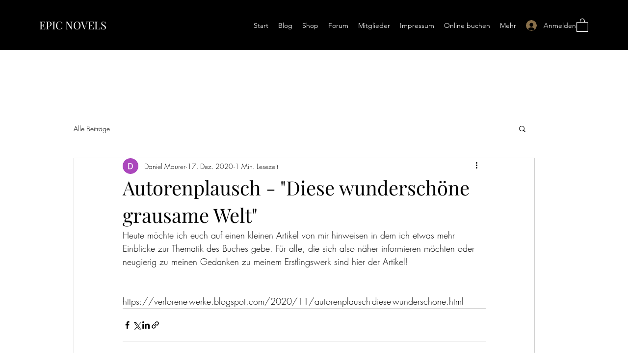

--- FILE ---
content_type: text/html; charset=utf-8
request_url: https://www.google.com/recaptcha/api2/aframe
body_size: 267
content:
<!DOCTYPE HTML><html><head><meta http-equiv="content-type" content="text/html; charset=UTF-8"></head><body><script nonce="N8UQaQhn9QUKw_oL-SCJgg">/** Anti-fraud and anti-abuse applications only. See google.com/recaptcha */ try{var clients={'sodar':'https://pagead2.googlesyndication.com/pagead/sodar?'};window.addEventListener("message",function(a){try{if(a.source===window.parent){var b=JSON.parse(a.data);var c=clients[b['id']];if(c){var d=document.createElement('img');d.src=c+b['params']+'&rc='+(localStorage.getItem("rc::a")?sessionStorage.getItem("rc::b"):"");window.document.body.appendChild(d);sessionStorage.setItem("rc::e",parseInt(sessionStorage.getItem("rc::e")||0)+1);localStorage.setItem("rc::h",'1769106667477');}}}catch(b){}});window.parent.postMessage("_grecaptcha_ready", "*");}catch(b){}</script></body></html>